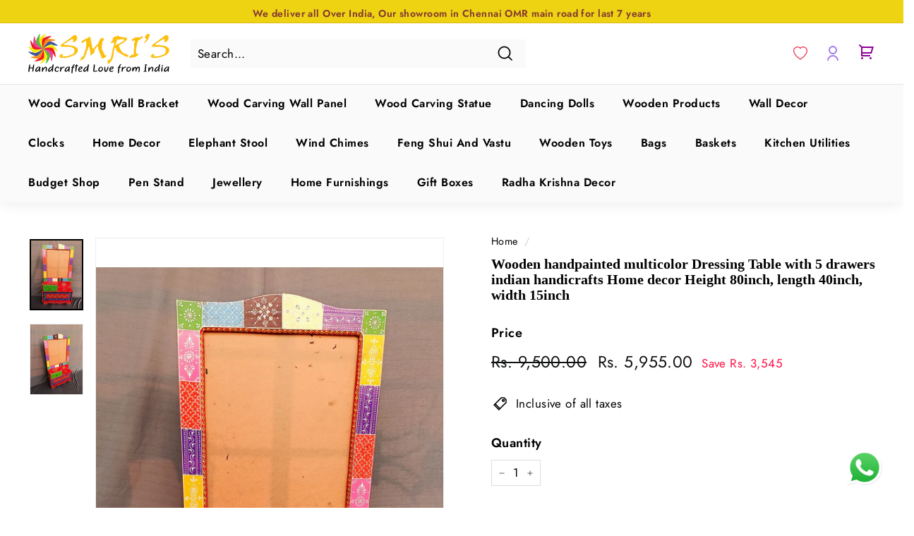

--- FILE ---
content_type: text/javascript
request_url: https://smris.com/cdn/shop/t/17/assets/smris-script.js?v=20574324302463918221734659298
body_size: -669
content:
document.addEventListener("contextmenu",function(event){event.preventDefault()}),document.addEventListener("dragstart",function(event){event.target.tagName==="IMG"&&event.preventDefault()}),document.querySelectorAll("img").forEach(function(img){img.style.pointerEvents="none"});
//# sourceMappingURL=/cdn/shop/t/17/assets/smris-script.js.map?v=20574324302463918221734659298


--- FILE ---
content_type: image/svg+xml
request_url: https://cdn.shopify.com/s/files/1/0263/0559/3392/files/payment-methods.svg
body_size: 3781
content:
<?xml version="1.0" encoding="utf-8"?>
<!-- Generator: Adobe Illustrator 16.0.0, SVG Export Plug-In . SVG Version: 6.00 Build 0)  -->
<!DOCTYPE svg PUBLIC "-//W3C//DTD SVG 1.1//EN" "http://www.w3.org/Graphics/SVG/1.1/DTD/svg11.dtd">
<svg version="1.1" id="Layer_1" xmlns="http://www.w3.org/2000/svg" xmlns:xlink="http://www.w3.org/1999/xlink" x="0px" y="0px"
	 width="598.641px" height="43.917px" viewBox="0 0 598.641 43.917" enable-background="new 0 0 598.641 43.917"
	 xml:space="preserve">
<g>
	<path fill="#FFFFFF" stroke="#E0E0E0" stroke-width="0.67" d="M499.802,2.891h-77.637c-0.686,0-1.143,0.229-1.598,0.685
		c-0.457,0.457-0.686,0.913-0.686,1.599v33.564c0,0.688,0.229,1.145,0.686,1.602c0.455,0.457,0.912,0.686,1.598,0.686h77.637
		c0.686,0,1.141-0.229,1.598-0.686s0.686-0.914,0.686-1.602V5.174c0-0.686-0.229-1.142-0.686-1.599
		C500.943,3.12,500.488,2.891,499.802,2.891L499.802,2.891z"/>
	<path fill="#FFFFFF" stroke="#E0E0E0" stroke-width="0.67" d="M73.721,2.891H5.22c-0.687,0-1.37,0.229-1.827,0.685
		C3.163,4.033,2.936,4.489,2.936,5.174v33.564c0,0.688,0.229,1.145,0.686,1.602s0.913,0.686,1.6,0.686h68.501
		c0.686,0,1.143-0.229,1.599-0.686c0.457-0.457,0.686-0.914,0.686-1.602V5.174c0-0.686-0.229-1.142-0.686-1.599
		C74.864,3.12,74.178,2.891,73.721,2.891L73.721,2.891z"/>
	<path opacity="0.94" fill="#2A2C83" enable-background="new    " d="M13.44,25.497c0,0,0.229-1.369,1.142-4.566
		c0.687-2.512,1.37-4.795,1.37-5.023l0.229-0.686h2.739c3.196,0,3.653,0,4.11,0.457c0.913,0.457,1.142,1.143,0.913,2.283
		c-0.229,0.914-0.687,1.826-1.599,2.512c-0.229,0-0.457,0.23-0.457,0.23s0,0.227,0.229,0.455c0.229,0.229,0.229,0.229,0.457,0.457
		c0.229,0.686,0.229,1.143,0,1.826c0,0.457-0.229,0.914-0.229,1.369v0.688h-1.143c-0.457,0-0.913,0-1.37,0
		c-0.229-0.23-0.229-0.457-0.229-1.371c0.229-0.912,0.229-1.369,0-1.6c-0.229-0.455-0.456-0.455-1.37-0.684
		c-0.913-0.23-0.913,0-0.913,0s-0.457,0.684-0.913,2.283l-0.457,1.369h-0.913C14.58,25.497,14.124,25.497,13.44,25.497L13.44,25.497
		z M20.289,19.788c0.686-0.229,0.913-0.455,0.913-1.369c0-0.229,0-0.229,0-0.457c-0.229-0.229-0.685-0.229-1.827-0.229h-0.913
		l-0.229,0.457c0,0.455-0.229,0.912-0.229,1.598c0,0.229,0,0.229,0.229,0.229C19.149,20.016,19.832,20.016,20.289,19.788
		L20.289,19.788z M24.857,25.725c-0.456-0.229-0.686-0.457-0.913-0.686c-0.229-0.686,0-1.826,0.913-5.252
		c0.229-0.686,0.457-1.371,0.457-1.371s0.229,0,1.142,0c0.457,0,0.686,0,1.143,0h0.229l-0.229,0.686
		c-0.457,1.371-0.913,3.197-0.913,3.883c0,0.455,0,0.686,0,0.686c0,0.229,0.913,0.457,1.37,0.229
		c0.456-0.229,0.685-0.686,1.825-4.338c0-0.457,0.229-0.686,0.457-0.914l0.229-0.229h1.142c0.913,0,1.143,0,1.143,0
		s-1.37,5.021-1.827,7.078v0.229H28.74c0-0.229,0-0.229,0.229-0.229c0.229-0.686,0-0.686-0.913,0
		c-0.457,0.457-1.143,0.686-1.827,0.686C25.541,25.954,25.084,25.954,24.857,25.725L24.857,25.725z M32.392,25.497
		c0.229-1.826,0.686-3.426,1.37-5.023l1.369-5.023h2.283c2.969,0,3.653,0,4.11,0.457c0.457,0.229,0.685,0.457,0.913,0.914
		c0.229,0.455,0.229,0.912,0.229,1.369s0,0.914-0.229,1.143c-0.229,0.686-0.686,1.371-1.143,1.826
		c-0.457,0.457-1.142,0.914-1.825,1.143c-0.457,0-1.144,0.229-1.6,0.229c-2.056,0.229-2.056,0-2.056,0.457
		c-0.229,0.455-0.229,0.912-0.456,1.6l-0.457,1.369h-1.37C33.305,25.725,32.849,25.725,32.392,25.497L32.392,25.497z M38.557,20.245
		c0.229,0,0.457,0,0.686-0.229c0.229-0.229,0.456-0.229,0.456-0.457c0.229-0.457,0.457-0.457,0.457-0.686s0-0.457,0-0.686
		c-0.229-0.229-0.457-0.457-1.599-0.457c-0.456,0-0.686,0-1.143,0c-0.229,0.686-0.456,1.371-0.456,2.057v0.229
		C37.414,20.245,37.871,20.245,38.557,20.245L38.557,20.245z M42.439,25.725c-0.686-0.229-0.913-0.914-0.686-2.057
		c0.456-1.598,1.143-2.055,3.883-2.512c1.598-0.229,2.055-0.455,2.282-1.143c0.229-0.684-0.229-0.455-0.913-0.455
		c-0.229,0-0.457,0-0.686,0c-0.229,0-0.456,0.229-0.456,0.455l-0.229,0.23h-0.913c-0.913,0-1.369,0-1.369-0.23
		c0.228-0.455,0.456-0.684,0.685-1.141c0.457-0.457,0.913-0.686,1.6-0.686c1.369-0.457,2.739-0.457,4.108,0
		c0.457,0.229,0.687,0.455,0.914,0.912c0.229,0.23,0.229,0.686-0.686,3.426c-0.229,1.369-0.686,2.74-0.686,2.74v0.229h-0.913h-1.143
		h-0.229l-0.229-0.229c-0.229-0.457-0.229-0.457-1.143,0c-0.686,0.229-1.369,0.457-2.056,0.457
		C43.353,25.954,43.123,25.725,42.439,25.725L42.439,25.725z M46.091,24.354c0.229-0.229,0.457-0.457,0.687-0.686
		c0.229-0.229,0.229-0.686,0.229-0.912v-0.457h-0.457c-0.685,0-1.369,0.229-1.826,0.686c-0.229,0-0.229,0.229-0.456,0.229
		c0,0.229-0.229,0.229-0.229,0.457c0,0.227,0,0.457,0.229,0.457C45.179,24.354,45.636,24.354,46.091,24.354L46.091,24.354z
		 M49.974,28.922c-0.229,0-0.229-0.23,0-0.914c0.229-0.686,0.229-0.912,0.914-1.141c0.685,0,0.912-0.23,1.142-0.457
		c0.228-1.6,0.228-3.426,0-5.023c0-0.914,0-1.826,0-2.969c0,0,0.456,0,1.37,0h1.142v2.283c0,0.686,0,1.598,0,2.283
		c0.229,0.229,0.686-0.686,2.513-4.109l0.228-0.457h1.143c0.456,0,0.686,0,1.143,0c0,0-1.6,2.969-3.197,5.709
		c-2.283,3.881-2.74,4.564-3.882,4.795C51.573,28.922,50.888,28.922,49.974,28.922L49.974,28.922z"/>
	<path fill="#097A44" d="M60.248,28.008l3.197-11.646l2.968,5.938L60.248,28.008z"/>
	<path fill="#F46F20" d="M58.195,28.008l3.196-11.646l2.969,5.938L58.195,28.008z"/>
	<path fill="#FFFFFF" stroke="#E0E0E0" stroke-width="0.67" d="M407.095,2.891h-68.5c-0.688,0-1.143,0.229-1.6,0.685
		c-0.457,0.457-0.686,0.913-0.686,1.599v33.564c0,0.688,0.229,1.145,0.686,1.602s0.912,0.686,1.6,0.686h68.5
		c0.686,0,1.143-0.229,1.6-0.686s0.686-0.914,0.686-1.602V5.174c0-0.686-0.229-1.142-0.686-1.599
		C408.238,3.12,407.552,2.891,407.095,2.891L407.095,2.891z"/>
	<path fill="#FFFFFF" stroke="#E0E0E0" stroke-width="0.67" d="M323.297,2.891h-68.503c-0.685,0-1.142,0.229-1.599,0.685
		c-0.456,0.457-0.686,0.913-0.686,1.599v33.564c0,0.688,0.229,1.145,0.686,1.602c0.457,0.457,0.914,0.686,1.599,0.686h68.503
		c0.684,0,1.141-0.229,1.598-0.686s0.686-0.914,0.686-1.602V5.174c0-0.686-0.229-1.142-0.686-1.599
		C324.437,3.12,323.98,2.891,323.297,2.891L323.297,2.891z"/>
	<path fill="#007BDB" d="M281.053,33.26c2.283,0,4.566-0.686,6.394-1.828c1.827-1.141,3.426-2.969,4.11-5.021
		c0.913-2.057,1.142-4.34,0.686-6.623c-0.457-2.283-1.599-4.338-3.197-5.938c-1.598-1.598-3.652-2.74-5.937-3.195
		c-2.283-0.457-4.567-0.229-6.622,0.686s-3.882,2.283-5.023,4.109s-1.826,4.109-1.826,6.395c0,2.967,1.143,5.936,3.426,7.99
		C275.115,32.12,277.857,33.26,281.053,33.26L281.053,33.26z"/>
	<path fill="#E42B00" d="M297.036,33.26c2.283,0,4.338-0.686,6.395-2.055c1.824-1.371,3.195-2.969,4.107-5.252
		c0.914-2.057,1.143-4.34,0.688-6.621c-0.457-2.283-1.6-4.34-3.197-5.709c-1.598-1.6-3.654-2.74-5.938-3.197
		c-2.282-0.457-4.565-0.229-6.621,0.686s-3.883,2.283-5.023,4.109c-1.142,2.055-1.826,4.34-1.826,6.623
		c0,1.598,0.229,2.967,0.913,4.338c0.687,1.369,1.37,2.74,2.512,3.652c1.143,1.143,2.283,1.828,3.653,2.512
		C294.069,33.032,295.666,33.26,297.036,33.26L297.036,33.26z"/>
	<path fill="#1740CE" d="M289.044,30.063c2.056-2.283,3.197-5.023,3.426-8.221c-0.229-2.969-1.37-5.938-3.426-8.221
		c-1.142,1.143-2.055,2.283-2.512,3.652c-0.685,1.371-0.913,2.971-0.913,4.568s0.229,2.967,0.913,4.564
		C286.99,27.78,287.904,28.922,289.044,30.063L289.044,30.063z"/>
	<path fill="#FFFFFF" stroke="#E0E0E0" stroke-width="0.67" d="M239.494,2.891h-68.502c-0.685,0-1.142,0.229-1.598,0.685
		c-0.457,0.457-0.687,0.913-0.687,1.599v33.564c0,0.688,0.229,1.145,0.687,1.602c0.456,0.457,0.913,0.686,1.598,0.686h68.502
		c0.687,0,1.143-0.229,1.6-0.686c0.456-0.457,0.685-0.914,0.685-1.602V5.174c0-0.686-0.229-1.142-0.685-1.599
		C240.865,3.12,240.181,2.891,239.494,2.891L239.494,2.891z"/>
	<path fill="#CC0000" d="M197.252,33.26c2.283,0,4.338-0.686,6.395-2.055c1.826-1.371,3.195-2.969,4.108-5.252
		c0.687-1.826,0.914-4.109,0.457-6.395c-0.457-2.283-1.599-4.338-3.195-5.709c-1.6-1.598-3.654-2.74-5.938-3.195
		c-2.283-0.457-4.565-0.229-6.622,0.686c-2.055,0.912-3.881,2.283-5.022,4.109c-1.143,1.826-1.826,4.109-1.826,6.395
		c0,1.598,0.229,2.967,0.913,4.338c0.686,1.369,1.37,2.74,2.512,3.652c1.142,1.143,2.283,1.828,3.653,2.512
		C194.056,33.032,195.655,33.26,197.252,33.26L197.252,33.26z"/>
	<path fill="#FF9900" d="M213.464,33.26c2.283,0,4.566-0.686,6.395-1.828c1.826-1.141,3.425-2.969,4.11-5.021
		c0.912-2.283,1.142-4.566,0.685-6.852c-0.457-2.283-1.599-4.338-3.196-5.938c-1.599-1.598-3.653-2.74-5.938-3.195
		c-2.283-0.457-4.566-0.23-6.622,0.684s-3.881,2.283-5.023,4.111c-1.142,2.055-1.826,4.338-1.826,6.621
		c0,2.969,1.143,5.938,3.426,7.992C207.529,32.12,210.268,33.26,213.464,33.26L213.464,33.26z"/>
	<path fill="#F16D27" d="M205.243,30.063c2.056-2.283,3.197-5.023,3.426-8.221c-0.229-2.969-1.37-5.938-3.426-8.221
		c-1.142,1.143-2.055,2.283-2.512,3.652c-0.686,1.371-0.913,2.971-0.913,4.568s0.229,2.967,0.913,4.338
		C203.417,27.78,204.103,28.922,205.243,30.063L205.243,30.063z"/>
	<path fill="#FFFFFF" stroke="#E0E0E0" stroke-width="0.67" d="M155.922,2.891H87.421c-0.686,0-1.142,0.229-1.599,0.685
		c-0.457,0.457-0.686,0.913-0.686,1.599v33.564c0,0.688,0.229,1.145,0.686,1.602s0.913,0.686,1.599,0.686h68.501
		c0.687,0,1.144-0.229,1.6-0.686c0.457-0.457,0.686-0.914,0.686-1.602V5.174c0-0.686-0.229-1.142-0.686-1.599
		C157.066,3.12,156.379,2.891,155.922,2.891L155.922,2.891z"/>
	<path fill="#1A1F71" d="M115.506,14.538l-6.394,15.068h-4.109l-2.969-11.873c0-0.229-0.229-0.457-0.229-0.686
		c-0.229-0.229-0.456-0.457-0.686-0.457c-1.37-0.912-2.512-1.369-3.882-1.598v-0.457h6.622c0.456,0,0.913,0.229,1.142,0.457
		c0.229,0.227,0.456,0.686,0.686,1.141l1.599,8.678l4.11-10.273H115.506L115.506,14.538z M131.49,24.584
		c0-3.883-5.479-4.111-5.479-5.939c0-0.455,0.456-1.141,1.599-1.141c1.37-0.23,2.512,0,3.882,0.686l0.685-3.197
		c-1.142-0.455-2.282-0.686-3.652-0.686c-3.882,0-6.622,2.055-6.622,5.023c0,2.055,1.827,3.426,3.426,4.109
		c1.37,0.686,2.055,1.143,2.055,1.826c0,0.914-1.142,1.371-2.282,1.371c-1.37,0-2.74-0.229-3.883-0.914l-0.686,3.197
		c1.37,0.457,2.74,0.912,4.339,0.686C128.98,29.834,131.49,27.78,131.49,24.584L131.49,24.584z M141.537,29.606h3.653l-3.197-15.068
		h-3.425c-0.456,0-0.686,0-0.913,0.227c-0.229,0.23-0.457,0.457-0.686,0.914l-5.708,13.93h4.109l0.913-2.285h5.023L141.537,29.606z
		 M137.198,24.127l2.056-5.709l1.143,5.709H137.198z M120.988,14.538l-3.196,15.068h-3.882l3.196-15.068H120.988z"/>
	<path fill="#FFFFFF" stroke="#E0E0E0" stroke-width="0.67" d="M593.422,2.891h-77.637c-0.686,0-1.143,0.229-1.598,0.685
		c-0.457,0.457-0.686,0.913-0.686,1.599v33.564c0,0.688,0.229,1.145,0.686,1.602c0.455,0.457,0.912,0.686,1.598,0.686h77.637
		c0.684,0,1.141-0.229,1.598-0.686s0.686-0.914,0.686-1.602V5.174c0-0.686-0.229-1.142-0.686-1.599
		C594.562,3.12,594.105,2.891,593.422,2.891L593.422,2.891z"/>
	<path fill="#666666" d="M549.123,19.559h-1.143l-3.197-5.252v5.252h-1.369v-7.307h1.369l3.197,5.252v-5.252h1.143V19.559z
		 M554.832,16.362h-2.969v2.283h3.424v0.914h-4.795v-7.307h4.795v1.141h-3.424v2.057h2.969V16.362z M561.681,13.167h-2.283v6.395
		h-1.369v-6.395h-2.283v-0.914h5.707L561.681,13.167z M543.187,30.975v-7.307h2.512c0.686,0,1.369,0.229,1.826,0.457
		c0.229,0.229,0.457,0.457,0.457,0.686s0.229,0.457,0.229,0.914c0,0.229,0,0.686-0.229,0.912c-0.229,0.229-0.457,0.457-0.686,0.686
		c0.457,0,0.686,0.229,0.914,0.686c0.229,0.229,0.455,0.686,0.229,1.143c0,0.229,0,0.686-0.229,0.912
		c-0.23,0.229-0.23,0.457-0.457,0.688c-0.457,0.455-1.143,0.684-1.826,0.455h-2.74V30.975L543.187,30.975z M544.556,27.78v2.283
		h1.371c0.227,0,0.684,0,0.912-0.229c0,0,0.229-0.229,0.229-0.457s0-0.229,0-0.457s0-0.229,0-0.457s-0.229-0.229-0.229-0.455
		c0-0.229-0.229-0.23-0.457-0.23s-0.229,0-0.455,0h-1.371V27.78z M544.556,26.637h1.143c0.229,0,0.686,0,0.912-0.229l0.23-0.229
		c0-0.229,0-0.229,0-0.457s0-0.229,0-0.457c0-0.227-0.23-0.229-0.23-0.457c-0.229-0.227-0.686-0.227-0.912-0.227h-1.143V26.637z
		 M553.918,29.379h-2.74l-0.686,1.598h-1.369l2.74-7.307h1.143l2.738,7.307h-1.369L553.918,29.379z M551.406,28.237h2.057
		l-1.143-2.969L551.406,28.237z M562.367,30.975h-1.371l-3.195-5.25v5.25h-1.371v-7.307h1.371l3.195,5.252v-5.252h1.371V30.975z
		 M566.021,27.78l-0.914,0.912v2.283h-1.371v-7.307h1.371v3.426l0.686-0.914l2.055-2.512h1.6l-2.74,3.197l2.969,4.109h-1.6
		L566.021,27.78z M571.728,30.975h-1.141v-7.307h1.141V30.975z M579.035,30.975h-1.143l-3.424-5.25v5.25h-1.371v-7.307h1.371
		l3.195,5.252v-5.252h1.369v7.307H579.035z M586.115,30.063c-0.229,0.457-0.686,0.686-1.143,0.912c-0.457,0.23-1.143,0.23-1.6,0.23
		s-1.141-0.23-1.598-0.457c-0.457-0.229-0.914-0.686-1.143-1.143s-0.455-1.143-0.455-1.826v-0.457c0-0.912,0.227-1.826,0.912-2.512
		c0.229-0.229,0.686-0.686,0.914-0.686c0.455-0.229,0.912-0.229,1.369-0.229c0.686,0,1.369,0.229,1.826,0.686
		s0.914,1.143,0.914,1.826h-1.143c0-0.229,0-0.457-0.229-0.457c0-0.229-0.229-0.229-0.457-0.455c-0.229-0.229-0.229-0.23-0.457-0.23
		s-0.457,0-0.457,0c-0.229,0-0.455,0-0.684,0.23c-0.229,0.229-0.457,0.229-0.457,0.455c-0.229,0.457-0.457,1.143-0.457,1.826v0.457
		c0,0.686,0.229,1.371,0.457,1.826c0.229,0.23,0.457,0.457,0.686,0.457c0.229,0.23,0.455,0.23,0.686,0.23c0.229,0,0.455,0,0.684,0
		c0.23,0,0.457-0.23,0.688-0.457V28.92h-1.6v-0.912h2.74v2.055H586.115z"/>
	<path fill="#666666" d="M528.344,10.426c0.686,0,1.143,0.229,1.6,0.686s0.686,0.914,0.686,1.6v2.283
		c1.369,0.229,2.738,0.686,3.652,1.826c0.914,1.143,1.371,2.512,1.371,3.883v5.936c0,0.686-0.229,1.371-0.457,2.055
		c-0.229,0.688-0.686,1.371-1.143,1.828c-0.457,0.455-1.143,0.912-1.826,1.143c-0.686,0.229-1.371,0.457-2.055,0.457
		c-0.686,0-1.371-0.23-2.057-0.457c-0.686-0.23-1.369-0.688-1.826-1.143c-0.457-0.457-0.914-1.143-1.143-1.828
		c-0.229-0.684-0.457-1.369-0.457-2.055v-5.936c0-1.371,0.457-2.74,1.371-3.883s2.283-1.6,3.654-1.826v-2.283c0-0.23,0-0.23,0-0.457
		c0-0.229-0.23-0.229-0.23-0.457c0,0-0.229-0.229-0.457-0.229c-0.227,0-0.229,0-0.457,0c-0.227,0-0.227,0-0.455,0
		s-0.229,0.229-0.457,0.229c0,0.229-0.229,0.229-0.229,0.457s0,0.229,0,0.457v0.457c0,0.684-0.23,1.141-0.686,1.598
		c-0.457,0.457-0.914,0.686-1.6,0.686c-0.684,0-1.141-0.229-1.598-0.686s-0.686-0.914-0.686-1.598v-0.23c0,0,0-0.229,0.229-0.229
		h0.229h0.229c0,0,0.229,0,0.229,0.229v0.23c0,0.227,0,0.455,0,0.455c0,0.229,0.23,0.229,0.23,0.457
		c0.229,0.229,0.229,0.229,0.457,0.229c0.227,0,0.229,0,0.455,0c0.229,0,0.457,0,0.457,0c0.229,0,0.229-0.229,0.457-0.229
		c0-0.229,0.229-0.229,0.229-0.457s0-0.229,0-0.455v-0.457c0-0.686,0.229-1.143,0.686-1.6
		C527.201,10.655,527.888,10.426,528.344,10.426L528.344,10.426z M530.172,17.276h-0.23c0,0-0.229,0-0.229,0.229
		c0,0,0,0.229-0.229,0.229v0.23v2.74v0.227c0,0,0,0.23,0.229,0.23l0.229,0.229h0.23h0.229l0.229-0.229l0.229-0.23v-0.227V18.19
		v-0.229c0,0,0-0.229-0.229-0.229l-0.229-0.229C530.4,17.504,530.172,17.504,530.172,17.276L530.172,17.276z"/>
	<path fill="#001C64" d="M458.472,13.167c-0.457,0-0.686,0.229-0.914,0.686l-1.369,8.676c0-0.455,0.457-0.684,0.914-0.684h4.109
		c4.109,0,7.535-2.969,8.221-6.852c0-0.229,0-0.686,0-0.912c-1.143-0.457-2.283-0.914-3.654-0.914H458.472z"/>
	<path fill="#0070E0" d="M469.203,14.081c0,0.229,0,0.684,0,0.912c-0.684,4.109-4.109,6.852-8.219,6.852h-4.111
		c-0.455,0-0.684,0.229-0.912,0.684l-1.369,7.992l-0.688,5.025c0,0.457,0.23,0.684,0.457,0.684l0,0h4.34
		c0.455,0,0.686-0.227,0.912-0.684l1.143-7.309c0-0.457,0.457-0.686,0.914-0.686h2.512c4.109,0,7.535-2.967,8.221-6.85
		C473.086,17.961,471.717,15.45,469.203,14.081L469.203,14.081z"/>
	<path fill="#003087" d="M453.449,7.458c-0.457,0-0.686,0.229-0.914,0.686l-3.426,21.691c0,0.457,0.23,0.686,0.688,0.686h5.021
		l1.371-7.992l1.369-8.676c0-0.457,0.457-0.686,0.914-0.686h7.307c1.369,0,2.512,0.229,3.652,0.914c0-3.654-2.969-6.623-7.078-6.623
		H453.449z"/>
	<g id="g10" transform="matrix(1.3333333,0,0,-1.3333333,0,1152)">
		<path id="path12" fill="#006FCF" d="M270.611,838.253h18.9v18.9h-18.9V838.253z"/>
		<g id="g14" transform="translate(312.9867,136.7145)">
			<path id="path16" fill="#FFFFFF" d="M-35.529,704.529l7.473-0.015l1.174,1.31l1.182-1.305h2.224v1.91l-1.394,1.503l1.394,1.489
				v1.87l-12.053,0.012V704.529z"/>
		</g>
		<g id="g18" transform="translate(349.7917,170.655)">
			<path id="path20" fill="#006FCF" d="M-71.528,671.331v5.284h4.48v-1.218h-3.03v-0.825h2.958v-1.198h-2.958v-0.812h3.03v-1.232
				H-71.528z"/>
		</g>
		<g id="g22" transform="translate(780.0408,412.227)">
			<path id="path24" fill="#006FCF" d="M-492.366,435.044l-1.519-1.675l-1.515,1.675h-1.92l2.48-2.64l-2.48-2.645h1.868l1.526,1.692
				l1.541-1.692h1.855v0.075l-2.427,2.57l2.427,2.599v0.041H-492.366z"/>
		</g>
		<g id="g26" transform="translate(738.7857,721.0845)">
			<path id="path28" fill="#FFFFFF" d="M-452.013,132.943l-0.62-1.737l-0.619,1.737h-3.587v-2.317l-1.02,2.317h-2.906l-2.984-6.772
				h14.476v6.772H-452.013z"/>
		</g>
		<g id="g30" transform="translate(373.0462,548.583)">
			<path id="path32" fill="#006FCF" d="M-94.274,301.67l0.703,1.681l0.703-1.681H-94.274z M-94.476,304.708l-2.345-5.28h1.608
				l0.442,1.057h2.396l0.443-1.057h1.647l-2.335,5.28H-94.476z"/>
		</g>
		<g id="g34" transform="translate(554.5071,446.121)">
			<path id="path36" fill="#006FCF" d="M-271.765,401.891h1.422v3.626l1.348-3.626h1.278l1.322,3.615v-3.628l1.4,0.013v5.28h-2.176
				l-1.171-3.254l-1.162,3.246l-2.26,0.008V401.891z"/>
		</g>
	</g>
</g>
</svg>
